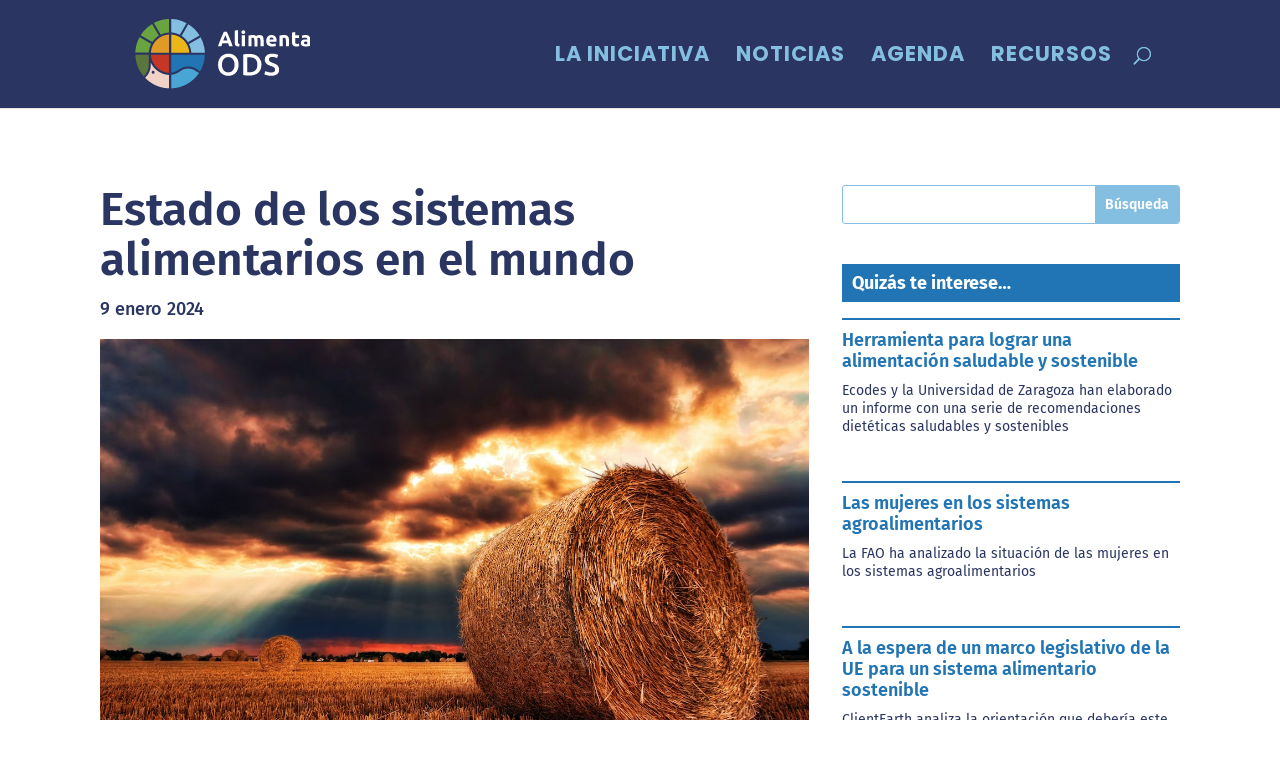

--- FILE ---
content_type: text/css
request_url: https://alimentaods.org/wp-content/et-cache/global/et-divi-customizer-global.min.css?ver=1767036791
body_size: 3403
content:
body,.et_pb_column_1_2 .et_quote_content blockquote cite,.et_pb_column_1_2 .et_link_content a.et_link_main_url,.et_pb_column_1_3 .et_quote_content blockquote cite,.et_pb_column_3_8 .et_quote_content blockquote cite,.et_pb_column_1_4 .et_quote_content blockquote cite,.et_pb_blog_grid .et_quote_content blockquote cite,.et_pb_column_1_3 .et_link_content a.et_link_main_url,.et_pb_column_3_8 .et_link_content a.et_link_main_url,.et_pb_column_1_4 .et_link_content a.et_link_main_url,.et_pb_blog_grid .et_link_content a.et_link_main_url,body .et_pb_bg_layout_light .et_pb_post p,body .et_pb_bg_layout_dark .et_pb_post p{font-size:18px}.et_pb_slide_content,.et_pb_best_value{font-size:20px}body{color:#2a3561}h1,h2,h3,h4,h5,h6{color:#2a3561}body{line-height:1.5em}#et_search_icon:hover,.mobile_menu_bar:before,.mobile_menu_bar:after,.et_toggle_slide_menu:after,.et-social-icon a:hover,.et_pb_sum,.et_pb_pricing li a,.et_pb_pricing_table_button,.et_overlay:before,.entry-summary p.price ins,.et_pb_member_social_links a:hover,.et_pb_widget li a:hover,.et_pb_filterable_portfolio .et_pb_portfolio_filters li a.active,.et_pb_filterable_portfolio .et_pb_portofolio_pagination ul li a.active,.et_pb_gallery .et_pb_gallery_pagination ul li a.active,.wp-pagenavi span.current,.wp-pagenavi a:hover,.nav-single a,.tagged_as a,.posted_in a{color:#84bee1}.et_pb_contact_submit,.et_password_protected_form .et_submit_button,.et_pb_bg_layout_light .et_pb_newsletter_button,.comment-reply-link,.form-submit .et_pb_button,.et_pb_bg_layout_light .et_pb_promo_button,.et_pb_bg_layout_light .et_pb_more_button,.et_pb_contact p input[type="checkbox"]:checked+label i:before,.et_pb_bg_layout_light.et_pb_module.et_pb_button{color:#84bee1}.footer-widget h4{color:#84bee1}.et-search-form,.nav li ul,.et_mobile_menu,.footer-widget li:before,.et_pb_pricing li:before,blockquote{border-color:#84bee1}.et_pb_counter_amount,.et_pb_featured_table .et_pb_pricing_heading,.et_quote_content,.et_link_content,.et_audio_content,.et_pb_post_slider.et_pb_bg_layout_dark,.et_slide_in_menu_container,.et_pb_contact p input[type="radio"]:checked+label i:before{background-color:#84bee1}a{color:#2275b4}#main-header,#main-header .nav li ul,.et-search-form,#main-header .et_mobile_menu{background-color:#2a3561}#main-header .nav li ul{background-color:#2b3960}.et_secondary_nav_enabled #page-container #top-header{background-color:#84bee1!important}#et-secondary-nav li ul{background-color:#84bee1}#top-header,#top-header a{color:#2a3561}#et-secondary-nav li ul a{color:#ffffff}.et_header_style_centered .mobile_nav .select_page,.et_header_style_split .mobile_nav .select_page,.et_nav_text_color_light #top-menu>li>a,.et_nav_text_color_dark #top-menu>li>a,#top-menu a,.et_mobile_menu li a,.et_nav_text_color_light .et_mobile_menu li a,.et_nav_text_color_dark .et_mobile_menu li a,#et_search_icon:before,.et_search_form_container input,span.et_close_search_field:after,#et-top-navigation .et-cart-info{color:#84bee1}.et_search_form_container input::-moz-placeholder{color:#84bee1}.et_search_form_container input::-webkit-input-placeholder{color:#84bee1}.et_search_form_container input:-ms-input-placeholder{color:#84bee1}#main-header .nav li ul a{color:#ffffff}#top-header,#top-header a,#et-secondary-nav li li a,#top-header .et-social-icon a:before{font-size:20px;font-weight:bold;font-style:normal;text-transform:uppercase;text-decoration:none}#top-menu li a{font-size:21px}body.et_vertical_nav .container.et_search_form_container .et-search-form input{font-size:21px!important}#top-menu li a,.et_search_form_container input{font-weight:bold;font-style:normal;text-transform:uppercase;text-decoration:none;letter-spacing:1px}.et_search_form_container input::-moz-placeholder{font-weight:bold;font-style:normal;text-transform:uppercase;text-decoration:none;letter-spacing:1px}.et_search_form_container input::-webkit-input-placeholder{font-weight:bold;font-style:normal;text-transform:uppercase;text-decoration:none;letter-spacing:1px}.et_search_form_container input:-ms-input-placeholder{font-weight:bold;font-style:normal;text-transform:uppercase;text-decoration:none;letter-spacing:1px}#top-menu li.current-menu-ancestor>a,#top-menu li.current-menu-item>a,#top-menu li.current_page_item>a{color:#ffffff}#main-footer{background-color:#63a646}#main-footer .footer-widget h4,#main-footer .widget_block h1,#main-footer .widget_block h2,#main-footer .widget_block h3,#main-footer .widget_block h4,#main-footer .widget_block h5,#main-footer .widget_block h6{color:#ffffff}.footer-widget li:before{border-color:#a8d3eb}.footer-widget,.footer-widget li,.footer-widget li a,#footer-info{font-size:14px}.footer-widget .et_pb_widget div,.footer-widget .et_pb_widget ul,.footer-widget .et_pb_widget ol,.footer-widget .et_pb_widget label{line-height:1.7em}#et-footer-nav{background-color:#ffffff}.bottom-nav,.bottom-nav a,.bottom-nav li.current-menu-item a{color:#047dbc}#et-footer-nav .bottom-nav li.current-menu-item a{color:#047dbc}#footer-bottom{background-color:#48783c}#footer-info,#footer-info a{color:#ffffff}#footer-bottom .et-social-icon a{color:#ffffff}body .et_pb_button{border-radius:0px;font-weight:normal;font-style:normal;text-transform:uppercase;text-decoration:none;}body.et_pb_button_helper_class .et_pb_button,body.et_pb_button_helper_class .et_pb_module.et_pb_button{color:#2a3561}body .et_pb_bg_layout_light.et_pb_button:hover,body .et_pb_bg_layout_light .et_pb_button:hover,body .et_pb_button:hover{border-radius:0px}@media only screen and (min-width:981px){#main-footer .footer-widget h4,#main-footer .widget_block h1,#main-footer .widget_block h2,#main-footer .widget_block h3,#main-footer .widget_block h4,#main-footer .widget_block h5,#main-footer .widget_block h6{font-size:18px}.et_header_style_left #et-top-navigation,.et_header_style_split #et-top-navigation{padding:47px 0 0 0}.et_header_style_left #et-top-navigation nav>ul>li>a,.et_header_style_split #et-top-navigation nav>ul>li>a{padding-bottom:47px}.et_header_style_split .centered-inline-logo-wrap{width:93px;margin:-93px 0}.et_header_style_split .centered-inline-logo-wrap #logo{max-height:93px}.et_pb_svg_logo.et_header_style_split .centered-inline-logo-wrap #logo{height:93px}.et_header_style_centered #top-menu>li>a{padding-bottom:17px}.et_header_style_slide #et-top-navigation,.et_header_style_fullscreen #et-top-navigation{padding:38px 0 38px 0!important}.et_header_style_centered #main-header .logo_container{height:93px}#logo{max-height:68%}.et_pb_svg_logo #logo{height:68%}.et_header_style_centered.et_hide_primary_logo #main-header:not(.et-fixed-header) .logo_container,.et_header_style_centered.et_hide_fixed_logo #main-header.et-fixed-header .logo_container{height:16.74px}.et_header_style_left .et-fixed-header #et-top-navigation,.et_header_style_split .et-fixed-header #et-top-navigation{padding:40px 0 0 0}.et_header_style_left .et-fixed-header #et-top-navigation nav>ul>li>a,.et_header_style_split .et-fixed-header #et-top-navigation nav>ul>li>a{padding-bottom:40px}.et_header_style_centered header#main-header.et-fixed-header .logo_container{height:80px}.et_header_style_split #main-header.et-fixed-header .centered-inline-logo-wrap{width:80px;margin:-80px 0}.et_header_style_split .et-fixed-header .centered-inline-logo-wrap #logo{max-height:80px}.et_pb_svg_logo.et_header_style_split .et-fixed-header .centered-inline-logo-wrap #logo{height:80px}.et_header_style_slide .et-fixed-header #et-top-navigation,.et_header_style_fullscreen .et-fixed-header #et-top-navigation{padding:31px 0 31px 0!important}.et_fixed_nav #page-container .et-fixed-header#top-header{background-color:#a8d3eb!important}.et_fixed_nav #page-container .et-fixed-header#top-header #et-secondary-nav li ul{background-color:#a8d3eb}.et-fixed-header#main-header,.et-fixed-header#main-header .nav li ul,.et-fixed-header .et-search-form{background-color:#2b3960}.et-fixed-header #top-menu li a{font-size:16px}.et-fixed-header #top-menu a,.et-fixed-header #et_search_icon:before,.et-fixed-header #et_top_search .et-search-form input,.et-fixed-header .et_search_form_container input,.et-fixed-header .et_close_search_field:after,.et-fixed-header #et-top-navigation .et-cart-info{color:#a8d3eb!important}.et-fixed-header .et_search_form_container input::-moz-placeholder{color:#a8d3eb!important}.et-fixed-header .et_search_form_container input::-webkit-input-placeholder{color:#a8d3eb!important}.et-fixed-header .et_search_form_container input:-ms-input-placeholder{color:#a8d3eb!important}.et-fixed-header #top-menu li.current-menu-ancestor>a,.et-fixed-header #top-menu li.current-menu-item>a,.et-fixed-header #top-menu li.current_page_item>a{color:#ffffff!important}.et-fixed-header#top-header a{color:#2b3960}}@media only screen and (min-width:1350px){.et_pb_row{padding:27px 0}.et_pb_section{padding:54px 0}.single.et_pb_pagebuilder_layout.et_full_width_page .et_post_meta_wrapper{padding-top:81px}.et_pb_fullwidth_section{padding:0}}h1,h1.et_pb_contact_main_title,.et_pb_title_container h1{font-size:32px}h2,.product .related h2,.et_pb_column_1_2 .et_quote_content blockquote p{font-size:27px}h3{font-size:23px}h4,.et_pb_circle_counter h3,.et_pb_number_counter h3,.et_pb_column_1_3 .et_pb_post h2,.et_pb_column_1_4 .et_pb_post h2,.et_pb_blog_grid h2,.et_pb_column_1_3 .et_quote_content blockquote p,.et_pb_column_3_8 .et_quote_content blockquote p,.et_pb_column_1_4 .et_quote_content blockquote p,.et_pb_blog_grid .et_quote_content blockquote p,.et_pb_column_1_3 .et_link_content h2,.et_pb_column_3_8 .et_link_content h2,.et_pb_column_1_4 .et_link_content h2,.et_pb_blog_grid .et_link_content h2,.et_pb_column_1_3 .et_audio_content h2,.et_pb_column_3_8 .et_audio_content h2,.et_pb_column_1_4 .et_audio_content h2,.et_pb_blog_grid .et_audio_content h2,.et_pb_column_3_8 .et_pb_audio_module_content h2,.et_pb_column_1_3 .et_pb_audio_module_content h2,.et_pb_gallery_grid .et_pb_gallery_item h3,.et_pb_portfolio_grid .et_pb_portfolio_item h2,.et_pb_filterable_portfolio_grid .et_pb_portfolio_item h2{font-size:19px}h5{font-size:16px}h6{font-size:15px}.et_pb_slide_description .et_pb_slide_title{font-size:48px}.et_pb_gallery_grid .et_pb_gallery_item h3,.et_pb_portfolio_grid .et_pb_portfolio_item h2,.et_pb_filterable_portfolio_grid .et_pb_portfolio_item h2,.et_pb_column_1_4 .et_pb_audio_module_content h2{font-size:16px}@media only screen and (max-width:980px){#main-header,#main-header .nav li ul,.et-search-form,#main-header .et_mobile_menu{background-color:#2b3960}.et_header_style_centered .mobile_nav .select_page,.et_header_style_split .mobile_nav .select_page,.et_mobile_menu li a,.mobile_menu_bar:before,.et_nav_text_color_light #top-menu>li>a,.et_nav_text_color_dark #top-menu>li>a,#top-menu a,.et_mobile_menu li a,#et_search_icon:before,#et_top_search .et-search-form input,.et_search_form_container input,#et-top-navigation .et-cart-info{color:#ffffff}.et_close_search_field:after{color:#ffffff!important}.et_search_form_container input::-moz-placeholder{color:#ffffff}.et_search_form_container input::-webkit-input-placeholder{color:#ffffff}.et_search_form_container input:-ms-input-placeholder{color:#ffffff}.et_pb_section{padding:16px 0}.et_pb_section.et_pb_fullwidth_section{padding:0}}@media only screen and (max-width:767px){h1{font-size:27px}h2,.product .related h2,.et_pb_column_1_2 .et_quote_content blockquote p{font-size:23px}h3{font-size:19px}h4,.et_pb_circle_counter h3,.et_pb_number_counter h3,.et_pb_column_1_3 .et_pb_post h2,.et_pb_column_1_4 .et_pb_post h2,.et_pb_blog_grid h2,.et_pb_column_1_3 .et_quote_content blockquote p,.et_pb_column_3_8 .et_quote_content blockquote p,.et_pb_column_1_4 .et_quote_content blockquote p,.et_pb_blog_grid .et_quote_content blockquote p,.et_pb_column_1_3 .et_link_content h2,.et_pb_column_3_8 .et_link_content h2,.et_pb_column_1_4 .et_link_content h2,.et_pb_blog_grid .et_link_content h2,.et_pb_column_1_3 .et_audio_content h2,.et_pb_column_3_8 .et_audio_content h2,.et_pb_column_1_4 .et_audio_content h2,.et_pb_blog_grid .et_audio_content h2,.et_pb_column_3_8 .et_pb_audio_module_content h2,.et_pb_column_1_3 .et_pb_audio_module_content h2,.et_pb_gallery_grid .et_pb_gallery_item h3,.et_pb_portfolio_grid .et_pb_portfolio_item h2,.et_pb_filterable_portfolio_grid .et_pb_portfolio_item h2{font-size:16px}.et_pb_slider.et_pb_module .et_pb_slides .et_pb_slide_description .et_pb_slide_title{font-size:41px}.et_pb_gallery_grid .et_pb_gallery_item h3,.et_pb_portfolio_grid .et_pb_portfolio_item h2,.et_pb_filterable_portfolio_grid .et_pb_portfolio_item h2,.et_pb_column_1_4 .et_pb_audio_module_content h2{font-size:14px}h5{font-size:14px}h6{font-size:12px}.et_pb_section{padding:10px 0}.et_pb_section.et_pb_fullwidth_section{padding:0}.et_pb_row,.et_pb_column .et_pb_row_inner{padding:18px 0}}	h1,h2,h3,h4,h5,h6{font-family:'Fira Sans',Helvetica,Arial,Lucida,sans-serif}body,input,textarea,select{font-family:'Fira Sans',Helvetica,Arial,Lucida,sans-serif}.et_pb_button{font-family:'Poppins',Helvetica,Arial,Lucida,sans-serif}#main-header,#et-top-navigation{font-family:'Poppins',Helvetica,Arial,Lucida,sans-serif}p{font-weight:400}strong p{font-weight:600}h1,h2,h3{font-weight:600}h4,h5,h6{font-weight:400}blockquote p{font-weight:400}.et_pb_blog_grid .et_pb_post{min-height:480px}.et_pb_post_content_0_tb_body h2{padding-bottom:1em}.et_pb_post_content_0_tb_body h2 a{color:#047dbc}#main-content .container:before{background:none}#sidebar{display:none}@media (min-width:981px){#left-area{width:100%;padding:23px 0px!important;float:none!important}}@media only screen and (min-width:800px){.lista-blog a img{float:left;width:30%;margin-right:30px;margin-bottom:30px}}.tribe-common .tribe-common-b2{color:#141827;font-family:Fira Sans,sans-serif}.tribe-common .tribe-common-c-btn-border,.tribe-common a.tribe-common-c-btn-border{border:1px solid #2275b4}.tribe-events .datepicker .day,.tribe-events .datepicker .dow{color:#2275b4;font-family:Fira Sans,sans-serif;font-weight:400}.tribe-events .datepicker .datepicker-switch{font-family:Fira Sans;color:#2275b4}.tribe-events .datepicker .day.active,.tribe-events .datepicker .day.active.focused,.tribe-events .datepicker .day.active:focus,.tribe-events .datepicker .day.active:hover,.tribe-events .datepicker .month.active,.tribe-events .datepicker .month.active.focused,.tribe-events .datepicker .month.active:focus,.tribe-events .datepicker .month.active:hover,.tribe-events .datepicker .year.active,.tribe-events .datepicker .year.active.focused,.tribe-events .datepicker .year.active:focus,.tribe-events .datepicker .year.active:hover{background:#2275b4}.tribe-common--breakpoint-medium.tribe-common .tribe-common-h4--min-medium{font-size:30px;line-height:1.42;color:#2275b4;font-family:Fira Sans}.tribe-events .tribe-events-calendar-list__event-date-tag-weekday{color:#2275b4;font-weight:500}.tribe-common h1,.tribe-common h2,.tribe-common h3,.tribe-common h4,.tribe-common h5,.tribe-common h6,.tribe-common p{color:#2a3561;font-weight:400;font-family:Fira Sans;font-size:18px;line-height:1.5em}.tribe-event-date-start,.tribe-event-time,.tribe-event-date-end{color:#2a3561;font-weight:600}.tribe-events .tribe-events-calendar-list__month-separator:after{background-color:#2a3561}.tribe-common .tribe-common-h--alt{font-weight:400;font-family:Fira Sans;color:#2a3561}.tribe-common--breakpoint-medium.tribe-events .tribe-events-c-search__input{font-family:Fira Sans}@media only screen and (min-width:800px){.tribe-common a,.tribe-common a:active,.tribe-common a:focus,.tribe-common a:hover,.tribe-common a:visited{font-family:Fira Sans!important;color:#2275b4}}.single-tribe_events .tribe-events-single-event-title{font-size:1.7em;line-height:1.3em}.tribe-events-notices{background:rgb(168,211,235,0.3);border-radius:4px;border:1px solid #2275b4;color:#2275b4;margin:10px 0 18px;padding:8px 35px 8px 14px;text-shadow:0}#left-area ul,.comment-content ul,.entry-content ul{padding:0}.tribe-common .tribe-common-c-btn{margin-right:14px}@media only screen and (max-width:768px){.tribe-common .tribe-common-l-container{padding:0}}@media only screen and (max-width:768px){.tribe-events .tribe-events-calendar-list__event-date-tag-weekday,.tribe-common .tribe-common-h5,.tribe-common .tribe-common-h6,.tribe-common a,.tribe-common a:active,.tribe-common a:focus,.tribe-common a:hover,.tribe-common a:visited{font-family:Fira Sans;color:#2275b4}}@media only screen and (max-width:768px){#tribe-events .tribe-events-content p,.tribe-events-after-html p,.tribe-events-before-html p{font-family:Fira Sans;line-height:1.5}}@media only screen and (max-width:768px){.single-tribe_events .tribe-events-single-event-title{font-size:1.3em;line-height:1.3}}.tribe-events-schedule h2{padding:0}.tribe-events .tribe-events-c-view-selector__button-icon{display:none}.tribe-events .tribe-events-c-view-selector{display:none}@media only screen and (max-width:768px){.tribe-events .tribe-events-c-events-bar__search-button{margin:0}}.tribe-events .tribe-events-header{}@media only screen and (max-width:768px){.tribe-event-date-start,.tribe-event-time,.tribe-event-date-end{font-size:1em}}@media only screen and (max-width:768px){.single-tribe_events .tribe-events-schedule{background:rgb(168,211,235,0.3);border:0;margin:18px 0 18px;padding:12px}}@media only screen and (max-width:768px){.tribe-events-sub-nav li a,.tribe-events-sub-nav li a:hover,.tribe-events-sub-nav li a:visited{background:none;color:#2275b4;display:block;padding:0;position:relative;white-space:normal}}.tribe-common--breakpoint-medium.tribe-events .tribe-events-calendar-list__event-datetime-featured-text{color:#2275b4}.tribe-events .tribe-events-calendar-list__event-row--featured .tribe-events-calendar-list__event-date-tag-datetime:after{background-color:#2275b4}.tribe-events .tribe-events-c-nav__next:disabled,.tribe-events .tribe-events-c-nav__prev:disabled{color:#84bee1}.tribe-events .tribe-events-calendar-list-nav{border-top:1px solid #84bee1}.tribe-events .tribe-events-calendar-list__event-datetime-featured-icon{display:none}.tribe-events .tribe-events-c-ical__link:before{display:none}.tribe-events .tribe-events-c-ical__link:active,.tribe-events .tribe-events-c-ical__link:focus,.tribe-events .tribe-events-c-ical__link:hover{color:#fff;background-color:#84bee1}.tribe-common .tribe-common-c-btn,.tribe-common a.tribe-common-c-btn{font-family:Fira Sans}.tribe-theme-divi #left-area .tribe-common ul,.tribe-theme-divi .entry-content .tribe-common ul,body.et-pb-preview.tribe-theme-divi #main-content .container .tribe-common ul{display:none}.tribe-common--breakpoint-medium.tribe-events .tribe-events-l-container{padding-bottom:160px;padding-top:0px}.tribe-events-adv-list-widget .tribe-events-widget-link a,.tribe-events-back a,.tribe-events-list-widget .tribe-events-widget-link a,ul.tribe-events-sub-nav a{font-family:Fira Sans}.tribe-events-event-meta a{color:#2a3561}.single-tribe_events .tribe-events-event-meta{color:#2a3561}.et_pb_gutter.et_pb_gutters2 #left-area{width:100%}.tribe-common .tribe-common-l-container{max-width:1060px}.tribe-common--breakpoint-medium.tribe-common .tribe-common-l-container{padding-left:0px;padding-right:0px}.tribe-events-pg-template{max-width:1060px!important}.tribe-events-back {margin:70px 0 20px!important}.tribe-events-meta-group tribe-events-meta-group-details {box-sizing:border-box;display:inline-block;float:left;margin:0 0 20px;padding:0 4%;text-align:left;vertical-align:top;width:33.3333%;zoom:1}.tribe-events .tribe-events-c-ical__link{color:#84bee1;border:1px solid #84bee1;font-size:14px}.et-db #et-boc .et-l .et_pb_row{width:90%;max-width:1080px;margin:auto;position:relative}@media only screen and (min-width:1350px){.et-db #et-boc .et-l .et_pb_section{padding:10px 0!important}}@media (min-width:981px){.et_pb_gutter.et_pb_gutters2 #left-area{width:100%}}.ccfic-source{text-transform:uppercase;font-size:11px;letter-spacing:1px;font-weight:500}

--- FILE ---
content_type: image/svg+xml
request_url: https://alimentaods.org/wp-content/uploads/2020/04/Logo-Ecodes.svg
body_size: 11330
content:
<?xml version="1.0" encoding="UTF-8"?> <!-- Generator: Adobe Illustrator 24.1.0, SVG Export Plug-In . SVG Version: 6.00 Build 0) --> <svg xmlns="http://www.w3.org/2000/svg" xmlns:xlink="http://www.w3.org/1999/xlink" version="1.1" id="Capa_1" x="0px" y="0px" viewBox="0 0 300 76.3" style="enable-background:new 0 0 300 76.3;" xml:space="preserve"> <style type="text/css"> .st0{fill:#FFFFFF;} </style> <g> <path class="st0" d="M28.2,0.2v12.5c4.3,0.9,7.5,4,8.4,8.2H14.5c1.1-4.6,4.1-7.5,8.6-8.3V0.1C10.1,1.3,0,12.5,0,26.2 c0,14.7,11.3,26,26,26c10.1,0,18.9-6.2,23.4-16.7H34.5l-0.7,0.7c-3.1,2.9-5.3,3.7-9,3.7c-5.7,0-10-3.7-10.6-9.2h36.6 c0.2-1.6,0.3-2.4,0.3-3.9C51.1,12.5,41.4,1.5,28.2,0.2z"></path> <path class="st0" d="M67.9,26.5c0-7.5,4.8-12.8,11.7-12.8c4.7,0,8.7,2.5,10.5,6.8h14.7C102.4,8.5,91.8,0,79.4,0 C64.5,0,53.3,11.2,53.3,26c0,13.6,9.8,24.4,23,26V38.1C71.3,36.7,67.9,32.2,67.9,26.5z"></path> <path class="st0" d="M81.4,38.4v13.7c11.4-0.8,21-8.8,23.7-20.2H90.3C87.8,35.9,85,37.9,81.4,38.4z"></path> <path class="st0" d="M135.2,0.1V14c5.1,1.2,9,6.2,9,12c0,7-5,12.5-11.5,12.5c-6.8,0-11.9-5.3-11.9-12.5c0-6,3.9-10.8,9.3-12V0.1 c-13.9,1.2-24,11.9-24,26c0,15.2,11,26.1,26.5,26.1c15,0,26.3-11.1,26.3-26.1C158.9,12,148.9,1.3,135.2,0.1z"></path> <path class="st0" d="M180.2,40.3h-5.7V11.8h5.7c7.2,0,11.7,4.2,12.5,11.7h13.3c-0.4-6.3-2.6-11.8-6.5-16c-5-5.4-10.6-7.4-20.7-7.4 h-17.5v51.8h20.4c13.8,0,23.1-9,24.3-23.3h-13.2C192.1,36.2,187.7,40.3,180.2,40.3z"></path> <path class="st0" d="M236.4,0.2v12.5c4.2,0.9,7.5,4.1,8.3,8.2h-22.1c1.1-4.7,4.1-7.5,8.6-8.3V0.1c-12.9,1.2-23.1,12.4-23.1,26.1 c0,14.7,11.3,26,26,26c10.1,0,18.9-6.2,23.4-16.7h-14.9l-0.7,0.7c-3.1,2.9-5.3,3.7-9,3.7c-5.7,0-10-3.7-10.6-9.2H259 c0.2-1.6,0.3-2.4,0.3-3.9C259.2,12.6,249.6,1.6,236.4,0.2z"></path> <path class="st0" d="M280,11.7c2.7,0,4,1.1,4.2,3.6h14.4C297.7,5.9,290.8,0,280.5,0c-9.8,0-17.9,5.7-19.4,13.3h14.9 C276.6,12.3,278.1,11.7,280,11.7z"></path> <path class="st0" d="M295.8,25.7c-2.4-2.3-5-3.3-12.9-5.6c-1.9-0.5-3.5-1.1-4.6-1.7H261c1,5,5.2,8.5,10.6,10.5c0,0,9.2,3.2,9.7,3.3 c2.7,1.1,4.1,2.5,4.1,4.3c0,2.1-2.2,3.8-5.1,3.8c-3.1,0-5.1-1.6-5.5-4.4h-14.6c1.1,10,8.6,16.2,19.4,16.2 c11.4,0,20.3-7.2,20.3-16.4C300,31.5,298.7,28.3,295.8,25.7z"></path> </g> <g> <path class="st0" d="M108.2,61.8h1.8v-3.2h2.3v3.2h2.1v1.7h-2.1v5.6c0,0.2,0,0.5,0,0.6c0,0.2,0.1,0.3,0.1,0.4 c0.1,0.1,0.2,0.2,0.3,0.3c0.1,0.1,0.4,0.1,0.6,0.1c0.2,0,0.3,0,0.5,0s0.3,0,0.5-0.1v1.8c-0.3,0-0.5,0.1-0.8,0.1c-0.2,0-0.5,0-0.8,0 c-0.6,0-1.1-0.1-1.5-0.2c-0.4-0.1-0.7-0.3-0.9-0.5c-0.2-0.2-0.4-0.5-0.4-0.8c-0.1-0.3-0.1-0.7-0.1-1.2v-6.2h-1.8V61.8z"></path> <path class="st0" d="M118.2,57.8h2.3V60h-2.3V57.8z M118.2,61.8h2.3v10.6h-2.3V61.8z"></path> <path class="st0" d="M126.9,67.7c0,0.4,0.1,0.8,0.2,1.2c0.1,0.4,0.3,0.7,0.5,1c0.2,0.3,0.5,0.5,0.9,0.7c0.4,0.2,0.8,0.3,1.3,0.3 c0.7,0,1.2-0.1,1.6-0.4c0.4-0.3,0.7-0.7,0.9-1.3h2.2c-0.1,0.6-0.3,1.1-0.6,1.5c-0.3,0.4-0.7,0.8-1.1,1.1c-0.4,0.3-0.9,0.5-1.4,0.7 c-0.5,0.2-1.1,0.2-1.6,0.2c-0.8,0-1.6-0.1-2.2-0.4c-0.6-0.3-1.2-0.7-1.6-1.1c-0.4-0.5-0.8-1.1-1-1.8c-0.2-0.7-0.3-1.4-0.3-2.2 c0-0.7,0.1-1.5,0.4-2.1c0.2-0.7,0.6-1.3,1-1.8c0.4-0.5,1-0.9,1.6-1.2c0.6-0.3,1.3-0.4,2.1-0.4c0.8,0,1.6,0.2,2.2,0.5 c0.7,0.3,1.2,0.8,1.6,1.4c0.4,0.6,0.8,1.2,0.9,2c0.2,0.7,0.2,1.5,0.2,2.3H126.9z M132.3,66.2c0-0.4-0.1-0.7-0.2-1.1 c-0.1-0.3-0.3-0.6-0.5-0.9c-0.2-0.3-0.5-0.5-0.8-0.6c-0.3-0.2-0.7-0.2-1.1-0.2c-0.4,0-0.8,0.1-1.1,0.2c-0.3,0.1-0.6,0.3-0.9,0.6 c-0.2,0.3-0.4,0.5-0.6,0.9c-0.1,0.3-0.2,0.7-0.2,1.1H132.3z"></path> <path class="st0" d="M138.5,61.8h2.2v1.5h0.1c0.2-0.3,0.4-0.5,0.6-0.7c0.2-0.2,0.4-0.4,0.7-0.6c0.3-0.1,0.5-0.3,0.9-0.4 c0.3-0.1,0.7-0.1,1.1-0.1c0.6,0,1.2,0.1,1.8,0.4c0.6,0.3,0.9,0.7,1.2,1.3c0.4-0.5,0.9-1,1.4-1.3c0.5-0.3,1.2-0.5,1.9-0.5 c1.1,0,2,0.3,2.6,0.8c0.6,0.5,0.9,1.5,0.9,2.7v7.3h-2.3v-6.2c0-0.4,0-0.8,0-1.2c0-0.3-0.1-0.6-0.2-0.9c-0.1-0.3-0.3-0.4-0.6-0.6 c-0.3-0.1-0.6-0.2-1.1-0.2c-0.8,0-1.4,0.2-1.7,0.7c-0.4,0.5-0.5,1.2-0.5,2.1v6.2H145v-6.8c0-0.7-0.1-1.3-0.4-1.7 c-0.3-0.4-0.8-0.6-1.5-0.6c-0.3,0-0.6,0.1-0.9,0.2c-0.3,0.1-0.5,0.3-0.7,0.5c-0.2,0.2-0.4,0.5-0.5,0.9c-0.1,0.3-0.2,0.7-0.2,1.2 v6.3h-2.3V61.8z"></path> <path class="st0" d="M157.9,61.8h2.2v1.4h0c0.3-0.6,0.8-1.1,1.4-1.3c0.6-0.3,1.2-0.4,1.9-0.4c0.8,0,1.6,0.1,2.2,0.4 c0.6,0.3,1.1,0.7,1.5,1.2c0.4,0.5,0.7,1.1,0.9,1.8c0.2,0.7,0.3,1.4,0.3,2.2c0,0.7-0.1,1.4-0.3,2.1c-0.2,0.7-0.5,1.3-0.8,1.8 c-0.4,0.5-0.8,0.9-1.4,1.2c-0.6,0.3-1.2,0.5-2,0.5c-0.3,0-0.7,0-1-0.1c-0.3-0.1-0.7-0.2-1-0.3c-0.3-0.1-0.6-0.3-0.9-0.5 c-0.3-0.2-0.5-0.5-0.7-0.7h0v5.3h-2.3V61.8z M166.1,67.1c0-0.5-0.1-0.9-0.2-1.4c-0.1-0.4-0.3-0.8-0.6-1.2c-0.2-0.3-0.6-0.6-0.9-0.8 c-0.4-0.2-0.8-0.3-1.3-0.3c-1,0-1.7,0.3-2.2,1c-0.5,0.7-0.7,1.6-0.7,2.7c0,0.5,0.1,1,0.2,1.5c0.1,0.5,0.3,0.8,0.6,1.2 c0.3,0.3,0.6,0.6,0.9,0.8c0.4,0.2,0.8,0.3,1.3,0.3c0.5,0,1-0.1,1.3-0.3c0.4-0.2,0.7-0.5,0.9-0.8c0.2-0.3,0.4-0.7,0.5-1.2 C166,68,166.1,67.6,166.1,67.1z"></path> <path class="st0" d="M177.2,72.7c-0.8,0-1.6-0.1-2.3-0.4c-0.7-0.3-1.2-0.7-1.7-1.2c-0.5-0.5-0.8-1.1-1-1.8 c-0.2-0.7-0.4-1.4-0.4-2.2c0-0.8,0.1-1.5,0.4-2.2c0.2-0.7,0.6-1.3,1-1.8c0.5-0.5,1-0.9,1.7-1.2c0.7-0.3,1.4-0.4,2.3-0.4 c0.8,0,1.6,0.1,2.3,0.4c0.7,0.3,1.2,0.7,1.7,1.2c0.5,0.5,0.8,1.1,1,1.8c0.2,0.7,0.4,1.4,0.4,2.2c0,0.8-0.1,1.6-0.4,2.2 c-0.2,0.7-0.6,1.3-1,1.8c-0.5,0.5-1,0.9-1.7,1.2C178.8,72.5,178.1,72.7,177.2,72.7z M177.2,70.8c0.5,0,1-0.1,1.3-0.3 c0.4-0.2,0.7-0.5,0.9-0.9c0.2-0.4,0.4-0.8,0.5-1.2c0.1-0.4,0.2-0.9,0.2-1.4c0-0.4-0.1-0.9-0.2-1.3c-0.1-0.4-0.3-0.8-0.5-1.2 c-0.2-0.3-0.6-0.6-0.9-0.8c-0.4-0.2-0.8-0.3-1.3-0.3c-0.5,0-1,0.1-1.3,0.3c-0.4,0.2-0.7,0.5-0.9,0.8c-0.2,0.3-0.4,0.7-0.5,1.2 c-0.1,0.4-0.2,0.9-0.2,1.3c0,0.5,0.1,0.9,0.2,1.4c0.1,0.4,0.3,0.8,0.5,1.2c0.2,0.4,0.6,0.6,0.9,0.9 C176.3,70.7,176.7,70.8,177.2,70.8z"></path> <path class="st0" d="M204.2,72.4H202V71h0c-0.3,0.6-0.8,1.1-1.4,1.3c-0.6,0.3-1.2,0.4-1.9,0.4c-0.8,0-1.6-0.1-2.2-0.4 c-0.6-0.3-1.1-0.7-1.5-1.2c-0.4-0.5-0.7-1.1-0.9-1.8c-0.2-0.7-0.3-1.4-0.3-2.2c0-1,0.1-1.8,0.4-2.5c0.3-0.7,0.6-1.3,1-1.7 c0.4-0.4,0.9-0.8,1.5-1c0.6-0.2,1.1-0.3,1.7-0.3c0.3,0,0.7,0,1,0.1c0.3,0.1,0.7,0.2,1,0.3c0.3,0.1,0.6,0.3,0.9,0.5 c0.3,0.2,0.5,0.5,0.7,0.7h0v-5.4h2.3V72.4z M196.1,67.2c0,0.4,0.1,0.9,0.2,1.3c0.1,0.4,0.3,0.8,0.5,1.2c0.2,0.3,0.5,0.6,0.9,0.8 c0.4,0.2,0.8,0.3,1.3,0.3c0.5,0,1-0.1,1.3-0.3c0.4-0.2,0.7-0.5,0.9-0.9c0.2-0.4,0.4-0.8,0.5-1.2c0.1-0.4,0.2-0.9,0.2-1.4 c0-1.2-0.3-2.1-0.8-2.7c-0.5-0.7-1.2-1-2.1-1c-0.5,0-1,0.1-1.4,0.3c-0.4,0.2-0.7,0.5-0.9,0.9c-0.2,0.4-0.4,0.8-0.5,1.2 C196.1,66.3,196.1,66.8,196.1,67.2z"></path> <path class="st0" d="M210.2,67.7c0,0.4,0.1,0.8,0.2,1.2c0.1,0.4,0.3,0.7,0.5,1c0.2,0.3,0.5,0.5,0.9,0.7c0.4,0.2,0.8,0.3,1.3,0.3 c0.7,0,1.2-0.1,1.6-0.4c0.4-0.3,0.7-0.7,0.9-1.3h2.2c-0.1,0.6-0.3,1.1-0.6,1.5c-0.3,0.4-0.7,0.8-1.1,1.1c-0.4,0.3-0.9,0.5-1.4,0.7 c-0.5,0.2-1.1,0.2-1.6,0.2c-0.8,0-1.6-0.1-2.2-0.4c-0.6-0.3-1.2-0.7-1.6-1.1c-0.4-0.5-0.8-1.1-1-1.8c-0.2-0.7-0.3-1.4-0.3-2.2 c0-0.7,0.1-1.5,0.4-2.1c0.2-0.7,0.6-1.3,1-1.8c0.4-0.5,1-0.9,1.6-1.2c0.6-0.3,1.3-0.4,2.1-0.4c0.8,0,1.6,0.2,2.2,0.5 c0.7,0.3,1.2,0.8,1.6,1.4c0.4,0.6,0.8,1.2,0.9,2c0.2,0.7,0.2,1.5,0.2,2.3H210.2z M215.6,66.2c0-0.4-0.1-0.7-0.2-1.1 c-0.1-0.3-0.3-0.6-0.5-0.9c-0.2-0.3-0.5-0.5-0.8-0.6c-0.3-0.2-0.7-0.2-1.1-0.2c-0.4,0-0.8,0.1-1.1,0.2c-0.3,0.1-0.6,0.3-0.9,0.6 c-0.2,0.3-0.4,0.5-0.6,0.9c-0.1,0.3-0.2,0.7-0.2,1.1H215.6z"></path> <path class="st0" d="M238.3,70.1c0,0.3,0,0.5,0.1,0.6c0.1,0.1,0.2,0.2,0.4,0.2c0.1,0,0.1,0,0.2,0c0.1,0,0.2,0,0.3,0v1.6 c-0.1,0-0.2,0.1-0.3,0.1c-0.1,0-0.3,0.1-0.4,0.1c-0.1,0-0.3,0-0.4,0.1c-0.1,0-0.3,0-0.3,0c-0.5,0-0.9-0.1-1.2-0.3 c-0.3-0.2-0.5-0.5-0.6-1c-0.5,0.4-1,0.8-1.7,1c-0.7,0.2-1.3,0.3-1.9,0.3c-0.5,0-0.9-0.1-1.4-0.2c-0.4-0.1-0.8-0.3-1.2-0.6 c-0.3-0.3-0.6-0.6-0.8-1c-0.2-0.4-0.3-0.8-0.3-1.4c0-0.7,0.1-1.2,0.4-1.6c0.2-0.4,0.6-0.7,0.9-1c0.4-0.2,0.8-0.4,1.3-0.5 c0.5-0.1,1-0.2,1.5-0.2c0.4-0.1,0.8-0.1,1.2-0.2c0.4,0,0.7-0.1,1-0.2c0.3-0.1,0.5-0.2,0.7-0.4c0.2-0.2,0.3-0.4,0.3-0.8 c0-0.3-0.1-0.5-0.2-0.7c-0.1-0.2-0.3-0.3-0.5-0.4c-0.2-0.1-0.4-0.2-0.7-0.2c-0.3,0-0.5-0.1-0.7-0.1c-0.7,0-1.2,0.1-1.6,0.4 c-0.4,0.3-0.7,0.7-0.7,1.3h-2.3c0-0.7,0.2-1.2,0.5-1.7c0.3-0.4,0.6-0.8,1.1-1.1c0.4-0.3,0.9-0.5,1.5-0.6c0.6-0.1,1.1-0.2,1.7-0.2 c0.5,0,1,0.1,1.5,0.2c0.5,0.1,1,0.3,1.4,0.5c0.4,0.2,0.7,0.6,1,0.9c0.2,0.4,0.4,0.9,0.4,1.4V70.1z M236,67.1 c-0.4,0.2-0.8,0.4-1.3,0.4c-0.5,0-1,0.1-1.6,0.2c-0.2,0-0.5,0.1-0.7,0.2c-0.2,0.1-0.4,0.2-0.6,0.3c-0.2,0.1-0.3,0.3-0.4,0.5 c-0.1,0.2-0.2,0.5-0.2,0.8c0,0.3,0.1,0.5,0.2,0.7c0.1,0.2,0.3,0.3,0.5,0.4c0.2,0.1,0.4,0.2,0.7,0.2c0.3,0,0.5,0.1,0.7,0.1 c0.3,0,0.5,0,0.8-0.1c0.3-0.1,0.6-0.2,0.8-0.3c0.3-0.2,0.5-0.4,0.7-0.6c0.2-0.3,0.3-0.6,0.3-0.9V67.1z"></path> <path class="st0" d="M250,65.4c-0.1-0.7-0.4-1.1-0.8-1.5c-0.4-0.3-1-0.5-1.6-0.5c-0.3,0-0.6,0.1-1,0.2c-0.3,0.1-0.7,0.3-0.9,0.6 c-0.3,0.3-0.5,0.7-0.7,1.2c-0.2,0.5-0.3,1.1-0.3,1.9c0,0.4,0.1,0.9,0.2,1.3c0.1,0.4,0.3,0.8,0.5,1.2c0.2,0.3,0.5,0.6,0.9,0.8 c0.4,0.2,0.8,0.3,1.3,0.3c0.7,0,1.2-0.2,1.7-0.6c0.4-0.4,0.7-1,0.8-1.8h2.3c-0.2,1.4-0.7,2.4-1.6,3.2c-0.8,0.7-1.9,1.1-3.3,1.1 c-0.8,0-1.6-0.1-2.2-0.4c-0.6-0.3-1.2-0.7-1.6-1.1c-0.4-0.5-0.8-1.1-1-1.7c-0.2-0.7-0.3-1.4-0.3-2.2c0-0.8,0.1-1.5,0.3-2.2 c0.2-0.7,0.5-1.3,1-1.8c0.4-0.5,1-0.9,1.6-1.2c0.6-0.3,1.4-0.4,2.3-0.4c0.6,0,1.2,0.1,1.7,0.2c0.6,0.2,1,0.4,1.5,0.7 c0.4,0.3,0.8,0.7,1.1,1.2c0.3,0.5,0.4,1,0.5,1.7H250z"></path> <path class="st0" d="M254.8,61.8h1.8v-3.2h2.3v3.2h2.1v1.7h-2.1v5.6c0,0.2,0,0.5,0,0.6c0,0.2,0.1,0.3,0.1,0.4 c0.1,0.1,0.2,0.2,0.3,0.3c0.1,0.1,0.4,0.1,0.6,0.1c0.2,0,0.3,0,0.5,0c0.2,0,0.3,0,0.5-0.1v1.8c-0.3,0-0.5,0.1-0.8,0.1 c-0.2,0-0.5,0-0.8,0c-0.6,0-1.1-0.1-1.5-0.2c-0.4-0.1-0.7-0.3-0.9-0.5c-0.2-0.2-0.4-0.5-0.4-0.8c-0.1-0.3-0.1-0.7-0.1-1.2v-6.2 h-1.8V61.8z"></path> <path class="st0" d="M273.9,72.4h-2.3v-1.5h0c-0.3,0.5-0.7,1-1.3,1.3c-0.6,0.3-1.1,0.5-1.7,0.5c-1.4,0-2.4-0.3-3-1 c-0.6-0.7-0.9-1.7-0.9-3.1v-6.7h2.3v6.5c0,0.9,0.2,1.6,0.5,2c0.4,0.4,0.9,0.6,1.5,0.6c0.5,0,0.9-0.1,1.2-0.2 c0.3-0.1,0.6-0.4,0.8-0.6c0.2-0.3,0.4-0.6,0.4-0.9c0.1-0.4,0.1-0.7,0.1-1.1v-6.1h2.3V72.4z"></path> <path class="st0" d="M287.3,70.1c0,0.3,0,0.5,0.1,0.6c0.1,0.1,0.2,0.2,0.4,0.2c0.1,0,0.1,0,0.2,0c0.1,0,0.2,0,0.3,0v1.6 c-0.1,0-0.2,0.1-0.3,0.1c-0.1,0-0.3,0.1-0.4,0.1c-0.1,0-0.3,0-0.4,0.1c-0.1,0-0.3,0-0.3,0c-0.5,0-0.9-0.1-1.2-0.3 c-0.3-0.2-0.5-0.5-0.6-1c-0.5,0.4-1,0.8-1.7,1c-0.7,0.2-1.3,0.3-1.9,0.3c-0.5,0-0.9-0.1-1.4-0.2c-0.4-0.1-0.8-0.3-1.2-0.6 c-0.3-0.3-0.6-0.6-0.8-1c-0.2-0.4-0.3-0.8-0.3-1.4c0-0.7,0.1-1.2,0.4-1.6c0.2-0.4,0.6-0.7,0.9-1c0.4-0.2,0.8-0.4,1.3-0.5 c0.5-0.1,1-0.2,1.5-0.2c0.4-0.1,0.8-0.1,1.2-0.2c0.4,0,0.7-0.1,1-0.2c0.3-0.1,0.5-0.2,0.7-0.4c0.2-0.2,0.3-0.4,0.3-0.8 c0-0.3-0.1-0.5-0.2-0.7c-0.1-0.2-0.3-0.3-0.5-0.4c-0.2-0.1-0.4-0.2-0.7-0.2c-0.3,0-0.5-0.1-0.7-0.1c-0.7,0-1.2,0.1-1.6,0.4 c-0.4,0.3-0.7,0.7-0.7,1.3h-2.3c0-0.7,0.2-1.2,0.5-1.7c0.3-0.4,0.6-0.8,1.1-1.1c0.4-0.3,0.9-0.5,1.5-0.6c0.6-0.1,1.1-0.2,1.7-0.2 c0.5,0,1,0.1,1.5,0.2c0.5,0.1,1,0.3,1.4,0.5c0.4,0.2,0.7,0.6,1,0.9c0.2,0.4,0.4,0.9,0.4,1.4V70.1z M284.9,67.1 c-0.4,0.2-0.8,0.4-1.3,0.4c-0.5,0-1,0.1-1.6,0.2c-0.2,0-0.5,0.1-0.7,0.2c-0.2,0.1-0.4,0.2-0.6,0.3c-0.2,0.1-0.3,0.3-0.4,0.5 c-0.1,0.2-0.2,0.5-0.2,0.8c0,0.3,0.1,0.5,0.2,0.7c0.1,0.2,0.3,0.3,0.5,0.4c0.2,0.1,0.4,0.2,0.7,0.2c0.3,0,0.5,0.1,0.7,0.1 c0.3,0,0.5,0,0.8-0.1c0.3-0.1,0.6-0.2,0.8-0.3c0.3-0.2,0.5-0.4,0.7-0.6c0.2-0.3,0.3-0.6,0.3-0.9V67.1z"></path> <path class="st0" d="M291.8,61.8h2.2v2h0c0.1-0.3,0.2-0.6,0.4-0.8c0.2-0.3,0.4-0.5,0.7-0.7c0.3-0.2,0.6-0.4,0.9-0.5 c0.3-0.1,0.7-0.2,1-0.2c0.3,0,0.5,0,0.6,0c0.1,0,0.2,0,0.3,0v2.2c-0.2,0-0.3-0.1-0.5-0.1c-0.2,0-0.3,0-0.5,0 c-0.4,0-0.8,0.1-1.1,0.2c-0.3,0.2-0.7,0.4-0.9,0.7c-0.3,0.3-0.5,0.7-0.6,1.1c-0.2,0.4-0.2,1-0.2,1.6v5h-2.3V61.8z"></path> </g> </svg> 

--- FILE ---
content_type: image/svg+xml
request_url: https://alimentaods.org/wp-content/uploads/2020/05/Logo-Enraiza-Hor.svg
body_size: 6371
content:
<?xml version="1.0" encoding="utf-8"?>
<!-- Generator: Adobe Illustrator 24.1.2, SVG Export Plug-In . SVG Version: 6.00 Build 0)  -->
<svg version="1.1" id="Capa_1" xmlns="http://www.w3.org/2000/svg" xmlns:xlink="http://www.w3.org/1999/xlink" x="0px" y="0px"
	 viewBox="0 0 300 71.6" style="enable-background:new 0 0 300 71.6;" xml:space="preserve">
<style type="text/css">
	.st0{fill:#FFFFFF;}
</style>
<g>
	<path class="st0" d="M40.3,52.1l30.4-30.4c1.2-1.2,1.2-3.3,0-4.5c-1.2-1.2-3.3-1.2-4.5,0l-14,14L40.3,19.5l14-14
		c1.2-1.2,1.2-3.3,0-4.5c-1.2-1.2-3.3-1.2-4.5,0l-14,14l-14-14c-1.2-1.2-3.3-1.2-4.5,0c-1.2,1.2-1.2,3.3,0,4.5l30.4,30.4L35.8,47.6
		l-6.4-6.4c-1.2-1.2-3.3-1.2-4.5,0c-1.2,1.2-1.2,3.3,0,4.5l24.9,24.9c0.6,0.6,1.4,0.9,2.3,0.9c0.8,0,1.6-0.3,2.3-0.9
		c1.2-1.2,1.2-3.3,0-4.5L40.3,52.1z"/>
	<path class="st0" d="M61.8,41c-1.2-1.2-3.3-1.2-4.5,0c-1.2,1.2-1.2,3.3,0,4.5l8.9,8.9c0.6,0.6,1.4,0.9,2.3,0.9
		c0.8,0,1.6-0.3,2.3-0.9c1.2-1.2,1.2-3.3,0-4.5L61.8,41z"/>
	<path class="st0" d="M30.7,24.6c-1.2-1.2-3.3-1.2-4.5,0l-6.7,6.7l-14-14c-1.2-1.2-3.3-1.2-4.5,0c-1.2,1.2-1.2,3.3,0,4.5l14,14
		l-14,14c-1.2,1.2-1.2,3.3,0,4.5c0.6,0.6,1.4,0.9,2.3,0.9s1.6-0.3,2.3-0.9l25.3-25.3C32,27.9,32,25.8,30.7,24.6z"/>
	<path class="st0" d="M26.2,57.2l-9,9c-1.2,1.2-1.2,3.3,0,4.5c0.6,0.6,1.4,0.9,2.3,0.9s1.6-0.3,2.3-0.9l9-9c1.2-1.2,1.2-3.3,0-4.5
		C29.5,56,27.4,56,26.2,57.2z"/>
</g>
<g>
	<g>
		<path class="st0" d="M121.7,65c0,3.7-2.5,6.3-6.1,6.3h-4.3c-1.1,0-1.6-0.5-1.6-1.6v-9.4c0-1.1,0.5-1.6,1.6-1.6h4.3
			C119.1,58.7,121.7,61.4,121.7,65z M119,65c0-2.4-1.4-3.9-3.6-3.9h-3.1v7.8h3.1C117.7,68.9,119,67.5,119,65z"/>
		<path class="st0" d="M133.6,69.8v-9.6c0-1,0.5-1.5,1.5-1.5h7.7c0.8,0,1.4,0.5,1.4,1.2c0,0.8-0.5,1.2-1.4,1.2h-6.5v2.6h5.8
			c0.8,0,1.3,0.4,1.3,1.2c0,0.7-0.5,1.2-1.3,1.2h-5.8v2.7h6.5c0.8,0,1.4,0.5,1.4,1.2c0,0.8-0.5,1.2-1.4,1.2h-7.7
			C134.1,71.3,133.6,70.8,133.6,69.8z"/>
		<path class="st0" d="M167.6,70.2c0,0.7-0.6,1.2-1.3,1.2c-0.4,0-0.7-0.1-1-0.5l-3.9-4.1h-2.6V70c0,0.9-0.5,1.4-1.3,1.4
			c-0.8,0-1.4-0.6-1.4-1.4v-9.8c0-1,0.5-1.5,1.5-1.5h5.7c2.6,0,4.2,1.5,4.2,4c0,2-1,3.4-2.8,3.9l2.4,2.5
			C167.4,69.6,167.6,69.9,167.6,70.2z M158.8,64.4h4.4c1.1,0,1.7-0.6,1.7-1.7c0-1-0.6-1.6-1.7-1.6h-4.4V64.4z"/>
		<path class="st0" d="M179.8,69.8v-9.6c0-1,0.5-1.5,1.5-1.5h7.7c0.8,0,1.4,0.5,1.4,1.2c0,0.8-0.5,1.2-1.4,1.2h-6.5v2.6h5.8
			c0.8,0,1.3,0.4,1.3,1.2c0,0.7-0.5,1.2-1.3,1.2h-5.8v2.7h6.5c0.8,0,1.4,0.5,1.4,1.2c0,0.8-0.5,1.2-1.4,1.2h-7.7
			C180.3,71.3,179.8,70.8,179.8,69.8z"/>
		<path class="st0" d="M201.3,65c0-3.9,2.8-6.6,6.6-6.6c2.5,0,4.6,1.3,5.4,3.2c0.1,0.3,0.2,0.5,0.2,0.8c0,0.7-0.5,1.3-1.3,1.3
			c-0.5,0-0.9-0.3-1.2-0.9c-0.6-1.2-1.7-1.9-3.2-1.9c-2.3,0-3.8,1.7-3.8,4.2c0,2.5,1.5,4.2,3.8,4.2c1.5,0,2.6-0.6,3.2-1.9
			c0.3-0.6,0.7-0.9,1.2-0.9c0.8,0,1.3,0.5,1.3,1.2c0,0.3-0.1,0.6-0.2,0.8c-0.8,2.1-2.9,3.2-5.4,3.2C204,71.6,201.3,68.9,201.3,65z"
			/>
		<path class="st0" d="M236.7,60.1v10c0,0.9-0.5,1.4-1.3,1.4c-0.8,0-1.4-0.6-1.4-1.4v-4h-6v4c0,0.9-0.5,1.4-1.3,1.4
			c-0.8,0-1.4-0.6-1.4-1.4v-10c0-0.9,0.5-1.4,1.3-1.4c0.8,0,1.3,0.5,1.3,1.4v3.7h6v-3.7c0-0.9,0.5-1.4,1.3-1.4
			C236.2,58.6,236.7,59.2,236.7,60.1z"/>
		<path class="st0" d="M248.7,65c0-3.8,2.8-6.5,6.6-6.5s6.6,2.8,6.6,6.6c0,3.9-2.7,6.6-6.6,6.6C251.4,71.6,248.7,69,248.7,65z
			 M259.3,65c0-2.5-1.6-4.2-4-4.2c-2.3,0-3.9,1.7-3.9,4.1c0,2.5,1.6,4.2,3.9,4.2C257.7,69.2,259.3,67.6,259.3,65z"/>
		<path class="st0" d="M273.4,68.5c-0.2-0.3-0.2-0.6-0.2-0.8c0-0.8,0.6-1.3,1.4-1.3c0.5,0,1,0.3,1.2,0.8c0.7,1.4,1.8,2.1,3.5,2.1
			c1.5,0,2.4-0.6,2.4-1.6c0-1.1-1.4-1.4-3-1.6c-2.3-0.4-5-0.8-5-3.8c0-2.2,2-3.8,4.7-3.8c2.2,0,4.3,1,5.1,2.4
			c0.2,0.3,0.2,0.5,0.2,0.8c0,0.7-0.5,1.2-1.3,1.2c-0.4,0-0.8-0.2-1.1-0.5c-0.8-1-1.8-1.5-3-1.5c-1.3,0-2.2,0.6-2.2,1.4
			c0,1,1.3,1.2,2.8,1.5c2.3,0.4,5.2,0.9,5.2,4.1c0,2.3-2.1,3.9-4.9,3.9C276.5,71.6,274.3,70.4,273.4,68.5z"/>
	</g>
	<g>
		<g>
			<g>
				<path class="st0" d="M235.5,9.1c-0.7-1.9-2.4-2.6-4.3-1.8c-1.3,0.5-3.7,1.7-5,2.3c-1.8,0.8-3,1.7-2.4,3.6
					c0.7,1.9,2.2,1.9,4.1,1.4c1.3-0.3,4-0.9,5.3-1.3C235.3,12.6,236.2,10.9,235.5,9.1z"/>
			</g>
		</g>
		<g>
			<path class="st0" d="M120,35h-19.7c0.4,4.5,3.7,7.5,8.5,7.5c3.5,0,5.4-1.3,7.2-3.3c0.8-1,1.5-1.3,2.4-1.3c1.7,0,3,1.2,3,2.8
				c0,1.1-0.4,1.9-1.1,2.7c-2.6,2.9-6.7,4.6-11.4,4.6c-8.9,0-15.2-6.2-15.2-15c0-8.7,6.3-15,15-15c8,0,14.1,5.8,14.1,13.5
				C123,34,122.1,35,120,35z M116.5,29.9c-0.4-3.8-3.5-6.5-7.8-6.5c-4.4,0-7.7,2.6-8.3,6.5H116.5z"/>
			<path class="st0" d="M157.5,30.4v13.5c0,2.1-1.2,3.5-3.2,3.5c-2,0-3.2-1.3-3.2-3.5V31.2c0-4.9-2.4-7.5-6.9-7.5
				c-4.5,0-7.4,3-7.4,7.8v12.5c0,2.1-1.3,3.5-3.2,3.5c-2,0-3.2-1.3-3.2-3.5V22.1c0-2.2,1.2-3.5,3.2-3.5c1.7,0,2.9,1.2,3.1,3
				c1.8-2.2,5-3.7,9-3.7C152.8,18,157.5,22.6,157.5,30.4z"/>
			<path class="st0" d="M186.6,21.8c0,1.8-1.3,3-3.1,3c-0.6,0-1.2-0.2-1.9-0.5c-0.9-0.4-1.7-0.6-2.8-0.6c-3.8,0-5.7,3.1-5.7,7.2v13
				c0,2.2-1.2,3.5-3.2,3.5c-2,0-3.2-1.3-3.2-3.5V22.1c0-2.2,1.2-3.5,3.2-3.5c1.5,0,2.6,0.8,3,2.2c1.6-1.7,4.2-2.8,7-2.8
				c2.7,0,4.2,0.7,5.3,1.4C186.1,20,186.6,20.8,186.6,21.8z"/>
			<path class="st0" d="M216.6,29.3v14.5c0,2.2-1.3,3.6-3.3,3.6c-1.7,0-2.9-1-3.2-2.7c-1.9,2-5.3,3.2-8.9,3.2
				c-6.2,0-10.1-3.5-10.1-9.1c0-5.4,4.4-8.9,11.2-8.9c2.6,0,5.5,0.4,7.9,1.1v-1.2c0-3.9-2.2-6.2-6.2-6.2c-2.7,0-4.6,0.9-6.4,3.2
				c-0.8,1-1.6,1.4-2.7,1.4c-1.8,0-3-1.2-3-2.9c0-1.1,0.5-1.9,1.4-2.9c2.6-2.8,6.3-4.3,10.7-4.3C211.8,18,216.6,22.6,216.6,29.3z
				 M202.3,42.5c3.2,0,5.8-1,7.9-3v-3.3c-2.6-0.8-5-1.2-7.3-1.2c-3.7,0-5.6,1.3-5.6,3.8C197.3,41.1,199.1,42.5,202.3,42.5z"/>
			<path class="st0" d="M229.2,18.9c1.8,0,2.9,1.2,2.9,2.9v22.1c0,2.1-1.2,3.5-3.2,3.5c-2,0-3.2-1.4-3.2-3.5V24.5"/>
			<path class="st0" d="M228.6,47.4c-1.8,0-2.9-1.2-2.9-2.9V22.3c0-2.1,1.2-3.5,3.2-3.5c2,0,3.2,1.4,3.2,3.5v19.4"/>
			<path class="st0" d="M241.2,44.2c0-1,0.4-1.8,1.3-2.7l16.5-17h-14.1c-1.9,0-3.1-1.1-3.1-2.8c0-1.8,1.2-2.8,3.1-2.8h20.3
				c1.9,0,3.3,1.2,3.3,2.9c0,1.1-0.3,1.8-1.3,2.8l-16.5,16.9h15.5c1.9,0,3.1,1.1,3.1,2.9c0,1.7-1.2,2.8-3.1,2.8h-21.7
				C242.6,47.1,241.2,45.9,241.2,44.2z"/>
			<path class="st0" d="M300,29.3v14.5c0,2.2-1.3,3.6-3.3,3.6c-1.7,0-2.9-1-3.2-2.7c-1.9,2-5.3,3.2-8.9,3.2
				c-6.2,0-10.1-3.5-10.1-9.1c0-5.4,4.4-8.9,11.2-8.9c2.6,0,5.5,0.4,7.9,1.1v-1.2c0-3.9-2.2-6.2-6.2-6.2c-2.7,0-4.6,0.9-6.4,3.2
				c-0.8,1-1.6,1.4-2.7,1.4c-1.8,0-3-1.2-3-2.9c0-1.1,0.5-1.9,1.4-2.9c2.6-2.8,6.3-4.3,10.7-4.3C295.2,18,300,22.6,300,29.3z
				 M285.7,42.5c3.2,0,5.8-1,7.9-3v-3.3c-2.6-0.8-5-1.2-7.3-1.2c-3.7,0-5.6,1.3-5.6,3.8C280.8,41.1,282.5,42.5,285.7,42.5z"/>
		</g>
	</g>
</g>
</svg>


--- FILE ---
content_type: image/svg+xml
request_url: https://alimentaods.org/wp-content/uploads/2020/05/LOGO-ALIMENTA-ODS_WEB.svg
body_size: 9399
content:
<?xml version="1.0" encoding="UTF-8"?> <!-- Generator: Adobe Illustrator 24.1.2, SVG Export Plug-In . SVG Version: 6.00 Build 0) --> <svg xmlns="http://www.w3.org/2000/svg" xmlns:xlink="http://www.w3.org/1999/xlink" version="1.1" id="Capa_1" x="0px" y="0px" viewBox="0 0 240.7 100" style="enable-background:new 0 0 240.7 100;" xml:space="preserve"> <style type="text/css"> .st0{fill:#2A3561;} .st1{fill:#E09B27;} .st2{fill:#EAB618;} .st3{fill:#48A5D4;} .st4{fill:#69A441;} .st5{fill:#5A763C;} .st6{fill:#FFFFFF;} .st7{fill:#2275B4;} .st8{fill:#84BEE1;} .st9{fill:#C63624;} .st10{fill:#F0D2C7;} </style> <path class="st0" d="M0.3,49.9c0-27.6,22.4-50,50-50s50,22.4,50,50c0,27.6-22.4,50-50,50S0.3,77.5,0.3,49.9z"></path> <path class="st1" d="M48.9,48.5V23.8C35.7,24.5,25,35.2,24.3,48.5H48.9z"></path> <path class="st2" d="M51.8,48.5h24.7C75.7,35.2,65,24.5,51.8,23.8V48.5z"></path> <path class="st3" d="M51.8,97.1c15.3-0.5,29.3-8.2,37.8-20.9c-1.6-0.9-3-1.8-4.2-2.6c-3.1-2-5.3-3.5-10.5-3.5 c-5.1,0-7.4,1.5-10.6,3.5c-2.7,1.9-6.4,4.3-12.5,5.1V97.1z"></path> <g> <path class="st4" d="M37.6,24c3.5-1.7,7.3-2.7,11.4-2.9V21V2.7c-0.7,0-1.4,0.1-2.1,0.1c-0.1,0-0.3,0-0.4,0C45.8,2.9,45.2,3,44.6,3 c-0.2,0-0.4,0.1-0.6,0.1c-0.5,0.1-0.9,0.1-1.4,0.2c-0.4,0.1-0.8,0.1-1.3,0.2c-0.3,0-0.5,0.1-0.8,0.2c-4.3,0.9-8.4,2.4-12.1,4.4 L37.6,24z"></path> <path class="st4" d="M21.4,48.5L21.4,48.5c0.3-4.3,1.4-8.4,3.3-12L8.9,27.3c-1.5,2.7-2.7,5.6-3.6,8.5c-0.1,0.2-0.1,0.4-0.2,0.6 c-0.1,0.5-0.3,1-0.4,1.5c-0.1,0.3-0.2,0.7-0.3,1c-0.1,0.3-0.1,0.6-0.2,0.8c-0.1,0.5-0.2,1.1-0.3,1.7c0,0.2-0.1,0.4-0.1,0.5 c-0.1,0.5-0.2,1-0.2,1.5c0,0.2,0,0.3-0.1,0.5c-0.1,0.6-0.1,1.3-0.2,1.9c0,0.1,0,0.3,0,0.4c-0.1,0.7-0.1,1.4-0.1,2.1H21.4z"></path> <path class="st4" d="M26.2,34c2.3-3.5,5.3-6.4,8.9-8.6L26,9.5c-6.3,3.8-11.6,9.1-15.6,15.3L26.2,34z"></path> </g> <path class="st5" d="M21.4,65.1V51.3H3.2c0.3,10.8,4.3,21.1,11.4,29.3C18.9,76.7,21.4,71.1,21.4,65.1z"></path> <g> <path class="st6" d="M130.6,39.9c-0.2-0.7-0.5-1.4-0.7-2.1c-0.3-0.7-0.5-1.4-0.8-2.2h-7.7c-0.2,0.7-0.5,1.4-0.7,2.2 c-0.3,0.7-0.5,1.4-0.7,2.1h-4.6c0.7-2.1,1.4-4.1,2.1-5.9c0.7-1.8,1.3-3.5,2-5.1c0.6-1.6,1.3-3.1,1.9-4.5c0.6-1.4,1.3-2.8,1.9-4.2 h4.2c0.6,1.4,1.3,2.8,1.9,4.2c0.6,1.4,1.3,2.9,1.9,4.5c0.6,1.6,1.3,3.3,2,5.1c0.7,1.8,1.4,3.8,2.1,5.9H130.6z M125.3,24.6 c-0.1,0.3-0.2,0.7-0.4,1.2c-0.2,0.5-0.4,1.1-0.6,1.7c-0.2,0.6-0.5,1.4-0.8,2.1c-0.3,0.8-0.6,1.6-0.9,2.4h5.6 c-0.3-0.9-0.6-1.7-0.9-2.5c-0.3-0.8-0.6-1.5-0.8-2.1c-0.3-0.6-0.5-1.2-0.7-1.7C125.5,25.3,125.4,24.9,125.3,24.6z"></path> <path class="st6" d="M144.2,40.2c-1.2,0-2.2-0.2-3-0.4c-0.8-0.2-1.4-0.6-1.8-1c-0.4-0.4-0.8-1-0.9-1.6c-0.2-0.6-0.2-1.4-0.2-2.1 V18.5l4.2-0.7v16.3c0,0.4,0,0.7,0.1,1c0.1,0.3,0.2,0.6,0.3,0.8c0.2,0.2,0.4,0.4,0.7,0.5c0.3,0.1,0.7,0.2,1.2,0.3L144.2,40.2z"></path> <path class="st6" d="M152.4,20.6c0,0.8-0.3,1.4-0.8,1.8c-0.5,0.4-1.1,0.7-1.8,0.7c-0.7,0-1.3-0.2-1.8-0.7c-0.5-0.4-0.7-1.1-0.7-1.8 c0-0.8,0.2-1.4,0.7-1.8c0.5-0.4,1.1-0.7,1.8-0.7c0.7,0,1.3,0.2,1.8,0.7C152.1,19.2,152.4,19.8,152.4,20.6z M152,39.9h-4.2v-15h4.2 V39.9z"></path> <path class="st6" d="M164.8,31.9c0-1.4-0.2-2.3-0.5-2.9c-0.4-0.6-1-0.9-1.8-0.9c-0.3,0-0.5,0-0.8,0c-0.3,0-0.6,0.1-0.8,0.1v11.6 h-4.2V25.4c0.4-0.1,0.8-0.2,1.3-0.3c0.5-0.1,1-0.2,1.5-0.3c0.5-0.1,1.1-0.2,1.7-0.2c0.6,0,1.1-0.1,1.7-0.1c1.1,0,2,0.1,2.6,0.4 c0.7,0.3,1.2,0.6,1.7,1c0.6-0.4,1.3-0.8,2.1-1c0.8-0.2,1.5-0.4,2.2-0.4c1.2,0,2.2,0.2,2.9,0.5c0.8,0.3,1.4,0.8,1.8,1.4 c0.5,0.6,0.8,1.3,0.9,2.2c0.2,0.8,0.3,1.8,0.3,2.8v8.5H173v-7.9c0-1.4-0.2-2.3-0.5-2.9c-0.4-0.6-1-0.9-1.8-0.9 c-0.2,0-0.5,0.1-1,0.2c-0.4,0.1-0.7,0.3-1,0.4c0.1,0.4,0.2,0.9,0.3,1.4c0,0.5,0.1,1,0.1,1.6v8.2h-4.2V31.9z"></path> <path class="st6" d="M180.9,32.5c0-1.3,0.2-2.5,0.6-3.5c0.4-1,0.9-1.8,1.6-2.5c0.7-0.7,1.4-1.2,2.3-1.5c0.9-0.3,1.7-0.5,2.7-0.5 c2.1,0,3.8,0.7,5,1.9c1.2,1.3,1.9,3.2,1.9,5.7c0,0.2,0,0.5,0,0.8c0,0.3,0,0.6-0.1,0.8h-9.6c0.1,0.9,0.5,1.6,1.2,2.1 c0.7,0.5,1.7,0.8,2.9,0.8c0.8,0,1.5-0.1,2.3-0.2c0.7-0.1,1.4-0.3,1.8-0.5l0.6,3.4c-0.2,0.1-0.5,0.2-0.9,0.3 c-0.4,0.1-0.8,0.2-1.3,0.3c-0.5,0.1-1,0.2-1.5,0.2c-0.5,0.1-1.1,0.1-1.6,0.1c-1.3,0-2.5-0.2-3.5-0.6c-1-0.4-1.8-0.9-2.5-1.6 c-0.7-0.7-1.1-1.5-1.5-2.5C181.1,34.6,180.9,33.6,180.9,32.5z M190.9,30.9c0-0.4-0.1-0.7-0.2-1.1c-0.1-0.3-0.3-0.6-0.5-0.9 c-0.2-0.3-0.5-0.5-0.8-0.7c-0.3-0.2-0.7-0.3-1.2-0.3c-0.5,0-0.9,0.1-1.2,0.2c-0.3,0.2-0.6,0.4-0.9,0.6c-0.2,0.3-0.4,0.6-0.5,0.9 c-0.1,0.4-0.2,0.7-0.3,1.1H190.9z"></path> <path class="st6" d="M198.8,25.4c0.7-0.2,1.6-0.4,2.8-0.6c1.1-0.2,2.3-0.3,3.6-0.3c1.3,0,2.3,0.2,3.2,0.5c0.8,0.3,1.5,0.8,2,1.4 c0.5,0.6,0.8,1.3,1.1,2.2c0.2,0.8,0.3,1.8,0.3,2.8v8.5h-4.2v-7.9c0-1.4-0.2-2.3-0.5-2.9c-0.4-0.6-1-0.9-2-0.9c-0.3,0-0.6,0-1,0 c-0.3,0-0.6,0.1-0.9,0.1v11.6h-4.2V25.4z"></path> <path class="st6" d="M216,21.2l4.2-0.7v4.4h5.1v3.5h-5.1v5.3c0,0.9,0.2,1.6,0.5,2.1c0.3,0.5,0.9,0.8,1.9,0.8c0.5,0,0.9,0,1.4-0.1 c0.5-0.1,0.9-0.2,1.3-0.4l0.6,3.3c-0.5,0.2-1.1,0.4-1.7,0.5c-0.6,0.2-1.4,0.2-2.3,0.2c-1.2,0-2.1-0.2-2.9-0.5 c-0.8-0.3-1.4-0.8-1.8-1.3c-0.5-0.6-0.8-1.2-1-2c-0.2-0.8-0.3-1.7-0.3-2.6V21.2z"></path> <path class="st6" d="M234.2,24.5c1.2,0,2.3,0.1,3.1,0.4c0.8,0.3,1.5,0.7,2,1.2c0.5,0.5,0.9,1.2,1.1,1.9c0.2,0.8,0.3,1.6,0.3,2.5 v8.8c-0.6,0.1-1.5,0.3-2.5,0.5c-1.1,0.2-2.4,0.3-3.9,0.3c-1,0-1.8-0.1-2.6-0.3c-0.8-0.2-1.5-0.5-2-0.8c-0.6-0.4-1-0.9-1.3-1.5 c-0.3-0.6-0.5-1.4-0.5-2.3c0-0.9,0.2-1.6,0.5-2.2c0.4-0.6,0.8-1.1,1.4-1.5c0.6-0.4,1.3-0.6,2-0.8c0.8-0.2,1.5-0.2,2.4-0.2 c0.5,0,1,0,1.5,0.1c0.4,0,0.8,0.1,1,0.2v-0.4c0-0.7-0.2-1.3-0.7-1.7c-0.4-0.4-1.2-0.7-2.3-0.7c-0.7,0-1.4,0.1-2.1,0.2 c-0.7,0.1-1.3,0.3-1.8,0.4l-0.5-3.4c0.2-0.1,0.6-0.2,0.9-0.2c0.4-0.1,0.8-0.2,1.2-0.2c0.4-0.1,0.9-0.1,1.4-0.2 C233.2,24.5,233.7,24.5,234.2,24.5z M234.5,36.9c0.4,0,0.8,0,1.2,0c0.4,0,0.7,0,0.9-0.1v-3.2c-0.2,0-0.4-0.1-0.8-0.1 c-0.3,0-0.7-0.1-0.9-0.1c-0.4,0-0.8,0-1.1,0.1c-0.4,0-0.7,0.1-0.9,0.3c-0.3,0.1-0.5,0.3-0.6,0.5c-0.2,0.2-0.2,0.5-0.2,0.9 c0,0.7,0.2,1.1,0.7,1.4C233.1,36.8,233.7,36.9,234.5,36.9z"></path> </g> <g> <path class="st6" d="M143.4,64.9c0,2.5-0.4,4.7-1.1,6.5c-0.7,1.9-1.7,3.5-3,4.7c-1.3,1.3-2.7,2.2-4.4,2.9c-1.7,0.6-3.5,1-5.4,1 c-1.9,0-3.7-0.3-5.4-1c-1.7-0.6-3.2-1.6-4.5-2.9c-1.3-1.3-2.3-2.8-3-4.7c-0.8-1.9-1.1-4.1-1.1-6.5c0-2.5,0.4-4.6,1.1-6.5 c0.8-1.9,1.8-3.4,3.1-4.7c1.3-1.3,2.8-2.2,4.5-2.9c1.7-0.6,3.5-1,5.4-1c1.9,0,3.7,0.3,5.4,1c1.7,0.6,3.2,1.6,4.4,2.9 c1.3,1.3,2.3,2.9,3,4.7C143,60.3,143.4,62.4,143.4,64.9z M120.8,64.9c0,1.6,0.2,3,0.6,4.3c0.4,1.3,1,2.4,1.7,3.3 c0.7,0.9,1.6,1.6,2.7,2.1c1.1,0.5,2.3,0.7,3.6,0.7c1.3,0,2.5-0.2,3.5-0.7c1.1-0.5,1.9-1.2,2.7-2.1c0.7-0.9,1.3-2,1.7-3.3 c0.4-1.3,0.6-2.7,0.6-4.3c0-1.6-0.2-3-0.6-4.3c-0.4-1.3-1-2.4-1.7-3.3c-0.7-0.9-1.6-1.6-2.7-2.1c-1.1-0.5-2.2-0.7-3.5-0.7 c-1.3,0-2.5,0.2-3.6,0.7c-1.1,0.5-1.9,1.2-2.7,2.1c-0.7,0.9-1.3,2-1.7,3.3C121,61.9,120.8,63.3,120.8,64.9z"></path> <path class="st6" d="M174.4,64.9c0,2.5-0.4,4.7-1.2,6.5c-0.8,1.8-1.9,3.4-3.3,4.6c-1.4,1.2-3.2,2.2-5.2,2.7c-2,0.6-4.2,0.9-6.7,0.9 c-1.2,0-2.5,0-4-0.1c-1.5-0.1-2.9-0.3-4.2-0.6v-28c1.3-0.3,2.7-0.5,4.2-0.6c1.5-0.1,2.8-0.1,4-0.1c2.4,0,4.6,0.3,6.6,0.9 c2,0.6,3.7,1.5,5.1,2.7c1.4,1.2,2.5,2.7,3.3,4.6C174.1,60.2,174.4,62.4,174.4,64.9z M155.2,75c0.3,0,0.7,0,1.2,0.1c0.5,0,1.2,0,2,0 c3.5,0,6.2-0.9,7.9-2.7c1.7-1.8,2.6-4.3,2.6-7.5c0-3.3-0.8-5.8-2.5-7.5c-1.7-1.7-4.3-2.6-7.9-2.6c-1.6,0-2.7,0-3.3,0.1V75z"></path> <path class="st6" d="M187.6,75.4c1.9,0,3.3-0.3,4.1-1c0.9-0.6,1.3-1.5,1.3-2.7c0-0.7-0.1-1.3-0.4-1.8c-0.3-0.5-0.7-1-1.2-1.4 c-0.5-0.4-1.2-0.8-2-1.1c-0.8-0.3-1.7-0.7-2.7-1c-1-0.4-2-0.8-2.9-1.2c-0.9-0.4-1.7-1-2.5-1.6c-0.7-0.6-1.3-1.4-1.7-2.3 c-0.4-0.9-0.6-2-0.6-3.2c0-2.6,0.9-4.7,2.7-6.1c1.8-1.5,4.3-2.2,7.4-2.2c1.8,0,3.4,0.2,4.8,0.6c1.4,0.4,2.5,0.8,3.3,1.3l-1.6,4.2 c-0.9-0.5-2-0.9-3.1-1.2c-1.1-0.3-2.3-0.4-3.5-0.4c-1.4,0-2.5,0.3-3.3,0.9c-0.8,0.6-1.2,1.4-1.2,2.5c0,0.6,0.1,1.2,0.4,1.6 c0.3,0.5,0.6,0.9,1.1,1.2c0.5,0.4,1.1,0.7,1.7,1c0.6,0.3,1.4,0.6,2.1,0.9c1.4,0.5,2.6,1,3.6,1.5c1.1,0.5,2,1.1,2.7,1.8 c0.7,0.7,1.3,1.5,1.7,2.5c0.4,1,0.6,2.1,0.6,3.5c0,2.6-0.9,4.6-2.8,6.1c-1.8,1.4-4.5,2.1-8.1,2.1c-1.2,0-2.3-0.1-3.3-0.2 c-1-0.2-1.9-0.3-2.6-0.6c-0.8-0.2-1.4-0.5-2-0.7c-0.6-0.2-1-0.5-1.3-0.6l1.5-4.3c0.8,0.4,1.8,0.8,3,1.2 C184.3,75.2,185.8,75.4,187.6,75.4z"></path> </g> <path class="st7" d="M51.8,51.3v24.5c5.2-0.7,8.3-2.8,10.9-4.5c3.4-2.2,6.2-4,12.2-4c6,0,8.8,1.8,12.1,3.9c0.5,0.3,1,0.7,1.5,1 c0.8,0.5,1.6,1,2.6,1.5c4-6.7,6.2-14.4,6.4-22.2c0-0.1,0-0.1,0-0.2H51.8z"></path> <g> <path class="st8" d="M51.8,21c4.2,0.2,8.2,1.3,11.8,3.2l9.1-15.8C69.2,6.5,65.5,5,61.6,4c-0.1,0-0.1,0-0.2-0.1 c-0.4-0.1-0.7-0.2-1.1-0.2c-0.4-0.1-0.7-0.2-1.1-0.2c-0.3-0.1-0.7-0.1-1-0.2c-0.5-0.1-0.9-0.2-1.4-0.2c-0.2,0-0.4-0.1-0.6-0.1 c-0.6-0.1-1.3-0.1-1.9-0.2c-0.1,0-0.3,0-0.4,0c-0.7-0.1-1.4-0.1-2.1-0.1V21L51.8,21z"></path> <path class="st8" d="M75.1,9.8L66,25.6c3.5,2.2,6.4,5.2,8.6,8.6l15.8-9.1C86.6,18.9,81.3,13.6,75.1,9.8z"></path> <path class="st8" d="M97.4,46c-0.1-0.6-0.1-1.3-0.2-1.9c0-0.2-0.1-0.4-0.1-0.6C97,43,97,42.6,96.9,42.2c-0.1-0.4-0.2-0.9-0.2-1.3 c-0.1-0.3-0.1-0.5-0.2-0.8c-1-4.4-2.5-8.6-4.6-12.5L76,36.7c1.8,3.6,2.9,7.6,3.2,11.8h18.3c0-0.7-0.1-1.4-0.1-2.1 C97.4,46.3,97.4,46.1,97.4,46z"></path> </g> <path class="st9" d="M24.3,51.3c0,0.4,0.1,0.8,0.1,1.1c0,0,0,0.1,0,0.1c0,0.2,0,0.3,0.1,0.5c1.3,10.4,8.7,18.9,18.5,21.9 c0.1,0,0.2,0.1,0.3,0.1c1.8,0.5,3.7,0.8,5.7,1V51.3H24.3z"></path> <path class="st10" d="M24.2,62.3v2.9c0,6.7-2.8,13-7.8,17.5c6.7,6.9,15.5,11.8,25.3,13.6c0,0,0.1,0,0.1,0c0.7,0.1,1.3,0.2,2,0.3 c0.1,0,0.2,0,0.3,0c0.7,0.1,1.3,0.1,2,0.2c0.1,0,0.2,0,0.4,0c0.8,0.1,1.6,0.1,2.4,0.1V78.8C38,78.2,28.7,71.6,24.2,62.3z M27.3,77.2 c-1.1,0-2-0.9-2-2c0-1.1,0.9-2.1,2-2.1c1.1,0,2,0.9,2,2.1C29.4,76.3,28.5,77.2,27.3,77.2z"></path> </svg> 